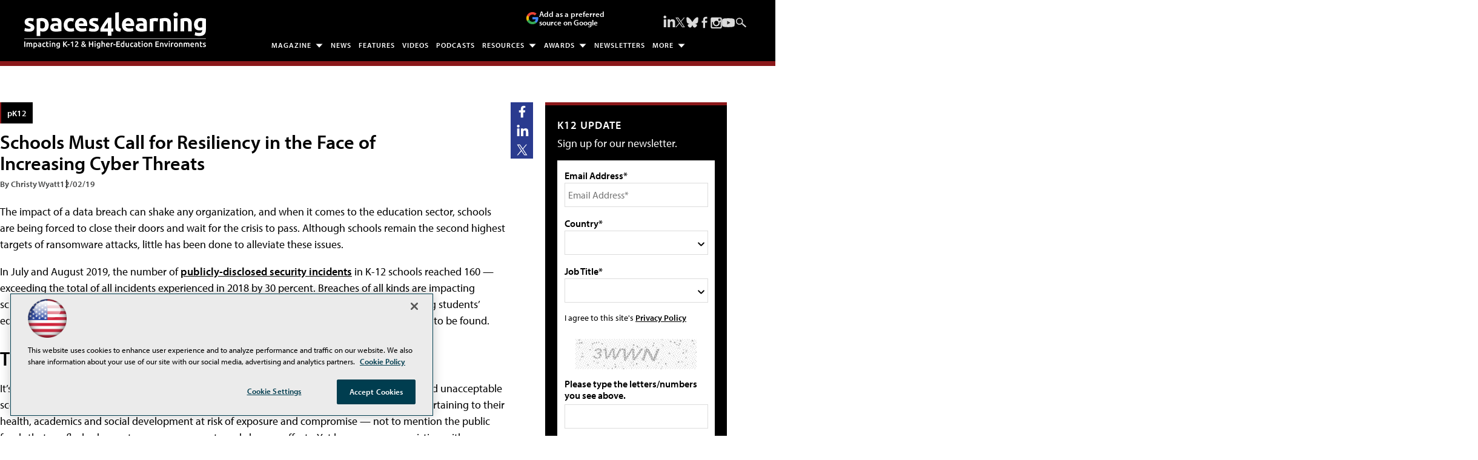

--- FILE ---
content_type: text/html; charset=utf-8
request_url: https://www.google.com/recaptcha/api2/aframe
body_size: 267
content:
<!DOCTYPE HTML><html><head><meta http-equiv="content-type" content="text/html; charset=UTF-8"></head><body><script nonce="D3NcFo5EHaq1DE4kzpTZSg">/** Anti-fraud and anti-abuse applications only. See google.com/recaptcha */ try{var clients={'sodar':'https://pagead2.googlesyndication.com/pagead/sodar?'};window.addEventListener("message",function(a){try{if(a.source===window.parent){var b=JSON.parse(a.data);var c=clients[b['id']];if(c){var d=document.createElement('img');d.src=c+b['params']+'&rc='+(localStorage.getItem("rc::a")?sessionStorage.getItem("rc::b"):"");window.document.body.appendChild(d);sessionStorage.setItem("rc::e",parseInt(sessionStorage.getItem("rc::e")||0)+1);localStorage.setItem("rc::h",'1770036101632');}}}catch(b){}});window.parent.postMessage("_grecaptcha_ready", "*");}catch(b){}</script></body></html>

--- FILE ---
content_type: application/javascript
request_url: https://ml314.com/utsync.ashx?pub=&adv=&et=0&eid=50202&ct=js&pi=&fp=&clid=&if=0&ps=&cl=&mlt=&data=&&cp=https%3A%2F%2Fspaces4learning.com%2Farticles%2F2019%2F12%2F02%2Fschools-must-call-for-resiliency-in-the-face-of-increasing-cyber-threats.aspx&pv=1770036101508_f87yskosj&bl=en-us@posix&cb=715170&return=&ht=shex&d=&dc=&si=1770036101508_f87yskosj&cid=&s=1280x720&rp=&v=2.8.0.252
body_size: 287
content:
_ml.setFPI('3658740288669614148');_ml.syncCallback({"es":true,"ds":true});